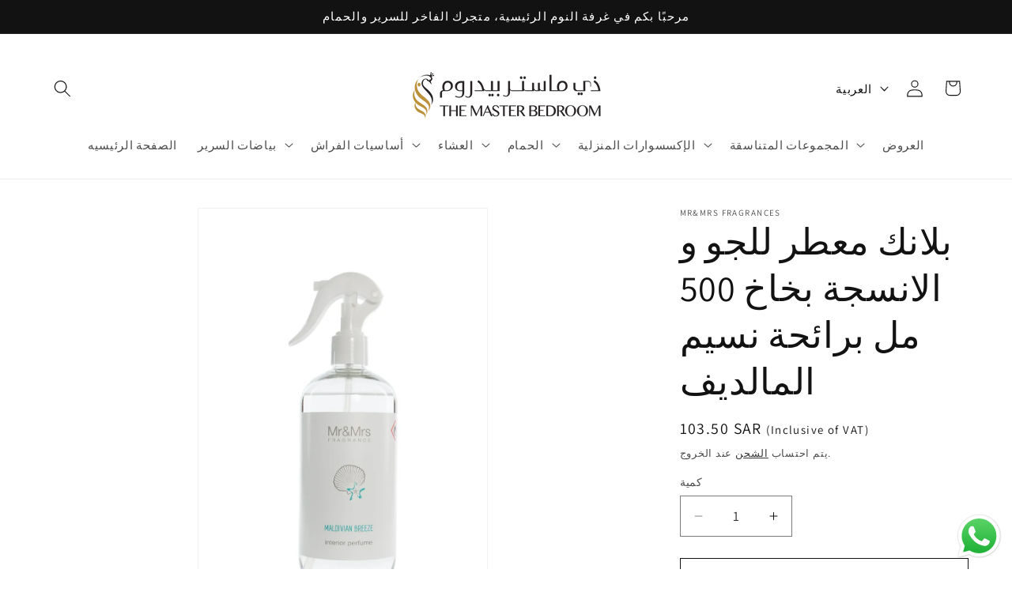

--- FILE ---
content_type: text/plain; charset=utf-8
request_url: https://checkout.tabby.ai/widgets/api/web
body_size: 17
content:
{"aid":"0197e92b-0f0a-e388-94df-085ddf5bd787","experiments":{"entity_id":"569d222e-d2c3-42f0-b5aa-1fc275892c42","experiments":[{"name":"BNPL-1644-widgets","value":"control"}]}}